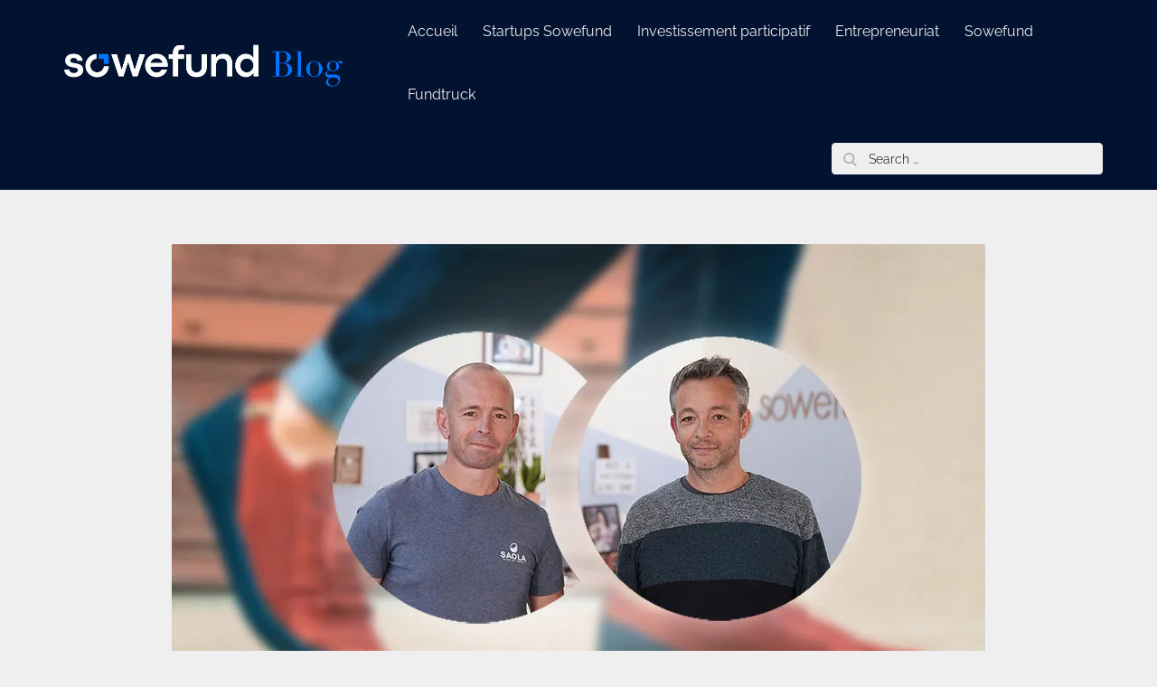

--- FILE ---
content_type: application/javascript
request_url: https://blog.sowefund.com/wp-content/themes/reblog/assets/js/custom.js?ver=20151215
body_size: 1843
content:
jQuery(document).ready(function($) {

/*------------------------------------------------
            DECLARATIONS
------------------------------------------------*/

    var scroll = $(window).scrollTop();  
    var scrollup = $('.backtotop');
    var menu_toggle = $('.menu-toggle');
    var secondary_menu_toggle = $('.secondary-menu-toggle');
    var dropdown_toggle = $('button.dropdown-toggle');
    var nav_menu = $('.main-navigation');
    var secondary_nav_menu = $('.secondary-navigation');
    var masonry_gallery = $('.grid');

/*------------------------------------------------
            BACK TO TOP
------------------------------------------------*/

    $(window).scroll(function() {
        if ($(this).scrollTop() > 1) {
            scrollup.css({bottom:"80px"});
        } 
        else {
            scrollup.css({bottom:"-100px"});
        }
    });

    scrollup.click(function() {
        $('html, body').animate({scrollTop: '0px'}, 800);
        return false;
    });

/*------------------------------------------------
            MAIN NAVIGATION
------------------------------------------------*/

    $(window).scroll(function() {
        if ($(this).scrollTop() >= 200) {
            $('.menu-sticky #masthead').addClass('nav-shrink');
        } 
        else {
            $('.menu-sticky #masthead').removeClass('nav-shrink');
        }
    });

    $(window).scroll(function() {
        if ($(this).scrollTop() >= 400) {
            $('.menu-sticky #masthead').addClass('nav-sticky');
        } 
        else {
            $('.menu-sticky #masthead').removeClass('nav-sticky');
        }
    });

    menu_toggle.click(function(){
        nav_menu.slideToggle();
        $(this).toggleClass('active');
        $('#search.hidden-small').fadeOut();
        $('.menu-overlay').toggleClass('active');
        $('.main-navigation').toggleClass('menu-open');
        $('body').toggleClass('main-navigation-active');

        if( $('body').hasClass('secondary-navigation-active') ) {
            $('body').removeClass('secondary-navigation-active');
            secondary_nav_menu.slideUp();
            $('.menu-overlay').addClass('active');
            $('#navigation-menu .secondary-menu-toggle').removeClass('active');
        }

        if( $('body').hasClass('search-menu-active') ) {
            $('body').removeClass('search-menu-active');
            $('.menu-overlay').addClass('active');
        }
    });

    secondary_menu_toggle.click(function(){
        secondary_nav_menu.slideToggle();
        $(this).toggleClass('active');
        $('.menu-overlay').toggleClass('active');
        $('#navigation-menu').toggleClass('menu-open');
        $('body').toggleClass('secondary-navigation-active');
    });

    dropdown_toggle.click(function() {
        $(this).toggleClass('active');
       $(this).parent().find('.sub-menu').first().slideToggle();
    });

     $('#site-menu .search-menu a').click(function() {
        $(this).parent().toggleClass('active');
        $('#search.hidden-small').fadeToggle();
        nav_menu.slideUp();
        menu_toggle.removeClass('active');
        $('.menu-overlay').toggleClass('active');
     });

    $('.search-menu a').click(function(event) {
        event.preventDefault();
        $('.main-navigation #search').fadeToggle();
        $('.search-menu .search-field').focus();
        $('body').addClass('search-menu-active');

        if( $('body').hasClass('secondary-navigation-active') ) {
            $('body').removeClass('secondary-navigation-active');
            secondary_nav_menu.slideUp();
            $('.menu-overlay').addClass('active');
            $('#navigation-menu .secondary-menu-toggle').removeClass('active');
        }

        if( $('body').hasClass('main-navigation-active') ) {
            $('body').removeClass('main-navigation-active');
            nav_menu.slideUp();
            $('.menu-overlay').addClass('active');
            $('.main-navigation .menu-toggle').removeClass('active');
        }
    });

    $('#search-menu a').click(function(event) {
        event.preventDefault();
        $(this).parent().toggleClass('active');
        $('#social-navigation #search-menu form.search-form').fadeToggle();
        $('#search-menu .search-field').focus();
    });

    $(document).keyup(function(e) {
        if (e.keyCode === 27) {
            $('.secondary-navigation').slideUp();
            $('.menu-overlay').removeClass('active');
            $('#navigation-menu .secondary-menu-toggle').removeClass('active');
        }
    });

    if( $(window).width() > 1023 ) {
        $(document).click(function (e) {
            var container = $("#masthead, #navigation-menu");
            if (!container.is(e.target) && container.has(e.target).length === 0) {

                // Secondary Navigation
                $('.secondary-navigation').slideUp();
                $('.menu-overlay').removeClass('active');
                $('#navigation-menu .secondary-menu-toggle').removeClass('active');

            }
        });
    }

    if( $(window).width() < 1023 ) {
        $(document).click(function (e) {
            var container = $("#masthead, #navigation-menu");
            if (!container.is(e.target) && container.has(e.target).length === 0) {

                if( $('body').hasClass('secondary-navigation-active') ) {
                    $('body').removeClass('secondary-navigation-active');
                    secondary_nav_menu.slideUp();
                    $('.menu-overlay').removeClass('active');
                    $('#navigation-menu .secondary-menu-toggle').removeClass('active');
                }

                if( $('body').hasClass('main-navigation-active') ) {
                    $('body').removeClass('main-navigation-active');
                    nav_menu.slideUp();
                    $('.menu-overlay').removeClass('active');
                    $('.main-navigation .menu-toggle').removeClass('active');
                    $('.menu-toggle').removeClass('active');
                }

                if( $('body').hasClass('search-menu-active') ) {
                    $('body').removeClass('search-menu-active');
                    $('.menu-overlay').removeClass('active');
                    $('.search-menu #search').fadeOut();
                    $('.search-menu').removeClass('active');
                }
            }
        });
    }

/*------------------------------------------------
            MASONRY GALLERY
------------------------------------------------*/
    
    masonry_gallery.imagesLoaded( function() {
        masonry_gallery.packery({
            itemSelector: '.grid-item'
        });
    });
                    
    $('#filter-posts ul li a').on('click', function(event) {
        event.preventDefault();

        var selector = $(this).attr('data-filter');
        masonry_gallery.isotope({ filter: selector });
        $('#filter-posts ul li').removeClass('active');
        $(this).parent().addClass('active');
        return false;
    });

    packery = function () {
        masonry_gallery.isotope({
            resizable: true,
            itemSelector: '.grid-item',
            layoutMode : 'packery',
            gutter: 0,
        });
    };
    packery();

    if ( $( document.body ).has( '#infinite-handle' ) ) {
        $('#infinite-handle').insertAfter('#infinite-post-wrap');
    }

    $( document.body ).on( 'post-load', function () {
        masonry_gallery.imagesLoaded( function() {
            masonry_gallery.packery( 'appended', '.grid-item' ).isotope('reloadItems');
            packery( 'reLayout', true );
            if ( $( document.body ).has( '#infinite-handle' ) ) {
                $('#infinite-handle').insertAfter('#infinite-post-wrap');
            }
        } );
        
    } );



    /*--------------------------------------------------------------
 Keyboard Navigation
----------------------------------------------------------------*/
if( $(window).width() < 1024 ) {
    $('#primary-menu').find("li").last().bind( 'keydown', function(e) {
        if( e.which === 9 ) {
            e.preventDefault();
            $('#masthead').find('.menu-toggle').focus();
        }
    });

    $('#secondary-menu').find("li").last().bind( 'keydown', function(e) {
        if( e.which === 9 ) {
            e.preventDefault();
            $('#top-navigation').find('.menu-toggle').focus();
        }
    });

    $('#primary-menu > li:last-child button:not(.active)').bind( 'keydown', function(e) {
        if( e.which === 9 ) {
            e.preventDefault();
            $('#masthead').find('.menu-toggle').focus();
        }
    });

    $('#secondary-menu > li:last-child button:not(.active)').bind( 'keydown', function(e) {
        if( e.which === 9 ) {
            e.preventDefault();
            $('#top-navigation').find('.menu-toggle').focus();
        }
    });

    $('#search').find("button").unbind('keydown');

}
else {
    $('#primary-menu').find("li").unbind('keydown');
    $('#secondary-menu').find("li").unbind('keydown');

    $('#search').find("button").bind( 'keydown', function(e) {
        var tabKey              = e.keyCode === 9;
        var shiftKey            = e.shiftKey;

        if( tabKey ) {
            e.preventDefault();
            $('#search').hide();
            $('.search-menu > a').removeClass('search-active').focus();
        }

        if( shiftKey && tabKey ) {
            e.preventDefault();
            $('#search').show();
            $('.main-navigation .search-field').focus();
            $('.search-menu > a').addClass('search-active');
        }
    });

    $('.search-menu > a').on('keydown', function (e) {
        var tabKey              = e.keyCode === 9;
        var shiftKey            = e.shiftKey;
        
        if( $('.search-menu > a').hasClass('search-active') ) {
            if ( shiftKey && tabKey ) {
                e.preventDefault();
                $('#search').hide();
                $('.search-menu > a').removeClass('search-active').focus();
            }
        }
    });
}

$(window).resize(function() {
    if( $(window).width() < 1024 ) {
        $('#primary-menu').find("li").last().bind( 'keydown', function(e) {
            if( e.which === 9 ) {
                e.preventDefault();
                $('#masthead').find('.menu-toggle').focus();
            }
        });

        $('#secondary-menu').find("li").last().bind( 'keydown', function(e) {
            if( e.which === 9 ) {
                e.preventDefault();
                $('#top-navigation').find('.menu-toggle').focus();
            }
        });

        $('#primary-menu > li:last-child button:not(.active)').bind( 'keydown', function(e) {
            if( e.which === 9 ) {
                e.preventDefault();
                $('#masthead').find('.menu-toggle').focus();
            }
        });

        $('#secondary-menu > li:last-child button:not(.active)').bind( 'keydown', function(e) {
            if( e.which === 9 ) {
                e.preventDefault();
                $('#top-navigation').find('.menu-toggle').focus();
            }
        });

        $('#search').find("button").unbind('keydown');

    }
    else {
        $('#primary-menu').find("li").unbind('keydown');
        $('#secondary-menu').find("li").unbind('keydown');

        $('#search').find("button").bind( 'keydown', function(e) {
            var tabKey              = e.keyCode === 9;
            var shiftKey            = e.shiftKey;

            if( tabKey ) {
                e.preventDefault();
                $('#search').hide();
                $('.search-menu > a').removeClass('search-active').focus();
            }

            if( shiftKey && tabKey ) {
                e.preventDefault();
                $('#search').show();
                $('.main-navigation .search-field').focus();
                $('.search-menu > a').addClass('search-active');
            }
        });

        $('.search-menu > a').on('keydown', function (e) {
            var tabKey              = e.keyCode === 9;
            var shiftKey            = e.shiftKey;
            
            if( $('.search-menu > a').hasClass('search-active') ) {
                if ( shiftKey && tabKey ) {
                    e.preventDefault();
                    $('#search').hide();
                    $('.search-menu > a').removeClass('search-active').focus();
                }
            }
        });
    }
});

menu_toggle.on('keydown', function (e) {
    var tabKey    = e.keyCode === 9;
    var shiftKey  = e.shiftKey;

    if( menu_toggle.hasClass('active') ) {
        if ( shiftKey && tabKey ) {
            e.preventDefault();
            nav_menu.slideUp();
            $('.main-navigation').removeClass('menu-open');
            $('.menu-overlay').removeClass('active');
            menu_toggle.removeClass('active');
        };
    }
});


/*------------------------------------------------
                END JQUERY
------------------------------------------------*/

});
